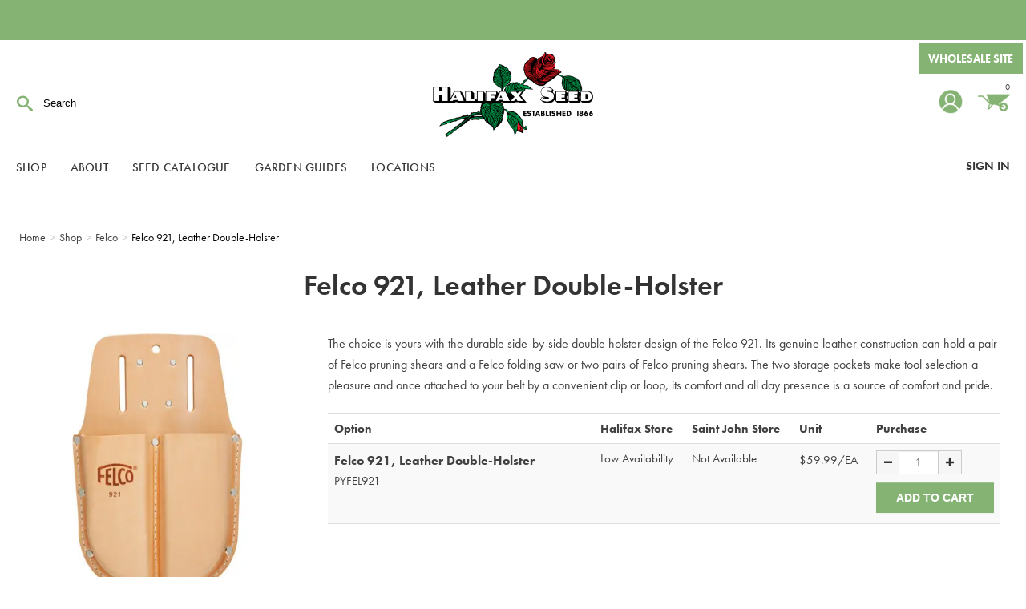

--- FILE ---
content_type: text/html; charset=utf-8
request_url: https://www.halifaxseed.ca/felco-921-leather-double-holster
body_size: 14412
content:





<!DOCTYPE html>
<html lang="en" xmlns:og="http://schema.org">
<head>
    

<meta name="cs:page" content="product" />

    

<title>Halifax Seed Company - Felco 921, Leather Double-Holster</title>

<meta http-equiv="X-UA-Compatible" content="IE=edge">
<meta name="viewport" content="width=device-width, initial-scale=1">
<meta property="og:type" content="website" />	
		<meta name="description" property="og:description" content="Felco 921, Leather Double-Holster" />
		<meta property="og:image" content="https://d163axztg8am2h.cloudfront.net/static/img/56/63/7229070a792f29b2bac013b6a33b.webp" />
	<meta property="og:title" content="Felco 921, Leather Double-Holster" />
	<meta property="og:url" content="https://www.halifaxseed.ca/felco-921-leather-double-holster" />
	<meta property="og:name" content="Halifax Seed Company" />

<meta charset="utf-8" />
<meta name="robots" content="index,follow" />



<link href="//d163axztg8am2h.cloudfront.net/static/img/78/5d/45c91cd9d96d87a890acf8de54b5.ico" rel="shortcut icon" type="image/x-icon" />

	<link rel="canonical" href="https://www.halifaxseed.ca/felco-921-leather-double-holster" />


    
    
        <!-- Global site tag (gtag.js) - Google Analytics -->
        <script async src="https://www.googletagmanager.com/gtag/js?id=G-289HVTPT3P"></script>
        <script>
			window.dataLayer = window.dataLayer || [];
			function gtag(){dataLayer.push(arguments);}
			gtag('js', new Date());

			gtag('config', 'G-289HVTPT3P');
        </script>

    <link type="text/css" rel="stylesheet" href="//d163axztg8am2h.cloudfront.net/static/css/24/d1/c30679d7681919d8d51343a9cf44.gz.css" />
    <link rel="preconnect" href="https://fonts.googleapis.com">
    <link rel="preconnect" href="https://fonts.gstatic.com" crossorigin>


    <!--[if LT IE 8]><script src="/static/js/patch/json2.min.js" type="text/javascript"></script>
<![endif]-->
    <script src="/static/js/patch/modernizr.js" type="text/javascript"></script>


    <script type="text/javascript">
		class NomadSettings {
			static CurrencyLocale = 'en-US';
			static CurrencyType = 'USD';
			static DecimalPlaces = 2;
			static RequirePhoneNumber = true;
			static CurrencySymbol = '$';
		}
    </script>
    <script src="/Static/js/vue/nomad-client.js?v=1.0.28364"></script>
    <script src="/Static/tsout/common.js?v=1.0.28364"></script>

    
</head>

<body id="felco-921-leather-double-holster-page" class="product-page">
	
	
	


<script type="application/ld+json">{"@context":"https://schema.org","@type":"BreadcrumbList","itemListElement":[{"@type":"ListItem","item":{"@type":"Thing","@id":"https://www.halifaxseed.ca/","name":"Home"},"position":1},{"@type":"ListItem","item":{"@type":"Thing","@id":"https://www.halifaxseed.ca/shop","name":"Shop"},"position":2},{"@type":"ListItem","item":{"@type":"Thing","@id":"https://www.halifaxseed.ca/shop-suppliers-felco","name":"Felco"},"position":3},{"@type":"ListItem","item":{"@type":"Thing","@id":"https://www.halifaxseed.ca/felco-921-leather-double-holster","name":"Felco 921, Leather Double-Holster"},"position":4}]}</script>

	<div id="wrapper">
		<div id="wrapper-inner">
			<!DOCTYPE html>
<html lang="en">
<head>
  <meta charset="UTF-8">
  <meta name="viewport" content="width=device-width, initial-scale=1.0">
  <title>Banner Notification</title>

  <!-- Domain verification -->
  <meta name="facebook-domain-verification" content="7g4rg2phrdoaj5qv8z54klpcnox8qd" />
  <meta name="p:domain_verify" content="4f45640c0e2cefeb04d6ac6e9faaa351" />

  <!-- Styles -->
  <style>
    .banner {
      background-color: #AA4A44;
      color: white;
      text-align: center;
      padding: 20px;
      font-family: Arial, sans-serif;
      font-size: 20px;
    }
    .banner p {
      font-size: 20px;
      color: #fff;
      font-weight: bold;
    }
  </style>

  <!-- Google Tag Manager -->
  <script>
    (function(w,d,s,l,i){
      w[l]=w[l]||[];
      w[l].push({'gtm.start': new Date().getTime(),event:'gtm.js'});
      var f=d.getElementsByTagName(s)[0],
          j=d.createElement(s),dl=l!='dataLayer'?'&l='+l:'';
      j.async=true;
      j.src='https://www.googletagmanager.com/gtm.js?id='+i+dl;
      f.parentNode.insertBefore(j,f);
    })(window,document,'script','dataLayer','GTM-MX45BGP7');
    
    gtag('config', 'AW-16461650530');
  </script>
  <!-- End Google Tag Manager -->
</head>

<body>

  <!-- Google Tag Manager (noscript) -->
  <noscript>
    <iframe src="https://www.googletagmanager.com/ns.html?id=GTM-MX45BGP7"
            height="0" width="0" style="display:none;visibility:hidden"></iframe>
  </noscript>
  <!-- End Google Tag Manager (noscript) -->

  <!-- Banner -->
  <div id="page-header-top">
    <div id="page-header-top-inner" class="clearfix">
      <p id="header-message" style="color: #ffffff"></p>
    </div>
  </div>

  <!-- Main Header -->
  <div id="page-header">
    <div id="page-header-inner" class="container">

      <h1 id="page-header-logo" class="logo">
        <a href="/" title="">Halifax Seed</a>
      </h1>

      <a href="http://commercial.halifaxseed.ca/"
         id="wholesale-header-link"
         class="btn-clear">Wholesale Site</a>

      <div id="page-header-search">
        <form action="/search" method="get" class="form-inline">
          <button type="submit" class="btn btn-primary">
            <i class="icon-search-custom"></i>
          </button>
          <span>
            <input type="text"
                   name="q"
                   class="search-suggest span6"
                   placeholder="Search" />
          </span>
        </form>
      </div>

      <div id="page-header-menu">
        <div class="nav-actions">
          <a href="/cart"
             class="btn-nav-cart"
             title="0 item(s)">
            <i class="icon-shopping-cart-custom-mobile"></i>
          </a>

          <button type="button" class="btn-nav-menu">
            <span class="icon-bar"></span>
            <span class="icon-bar"></span>
            <span class="icon-bar"></span>
          </button>
        </div>

        <div class="nav-bg nav-collapse fade"></div>

        <div class="nav-menu nav-collapse">
          <button type="button"
                  class="btn-nav-menu btn-primary-close hamburger">
            <span class="icon-close2"></span>
          </button>

          <div id="user-menu">
  <ul>
      <li class="sign-in-header"><a href="/account/access?redirect=%2ffelco-921-leather-double-holster">Sign In</a></li>  
    <li class="account-link"><a href="/account"></a></li>     
    <li class="hidden-phone hidden-tablet">
      <a href="/cart" data-content="#mini-cart-wrapper" class="toggle-mini-cart disabled">
        <i class="icon-shopping-cart-custom"></i> <div class="cart-count">  0 </div>
      </a>
    </li>
    <li class="hidden-desktop">
      <a href="/cart">
        <i class="icon-shopping-cart-custom"></i> Cart ( 0 )
      </a>
    </li>
   
  </ul>

  

<div id="mini-cart-wrapper" class="hide">
  <div id="mini-cart" class="mini-cart">
    <div class="header">
      0 items ( $0.00 )
    </div>

    <ul>
    </ul>
        
    <div class="footer">
      <a href="/cart">View the Full Cart</a>
    </div>
  </div>
</div>
</div>

          <div id="page-header-nav" class="toggle-nav">
            <div id="page-header-nav-inner">
              <ul><li class="has-children shop"><a href="/shop">Shop</a><ul><li class="has-children garden-seed"><a href="/shop-garden-seed">Garden Seed</a><ul><li class="new-for-2026"><a href="/shop-garden-seed-new-for-2026">New for 2026</a></li><li class="organic-collection"><a href="/shop-garden-seed-organic-collection">Organic Collection</a></li><li class="vegetable-seed"><a href="/shop-garden-garden-seed-vegetable-seed">Vegetable Seed</a></li><li class="flower-seed"><a href="/shop-garden-garden-seed-flower-seed">Flower Seed</a></li><li class="herb-seed"><a href="/shop-garden-garden-seed-herb-seed">Herb Seed</a></li><li class="sprouting-seed"><a href="/shop-garden-garden-seed-sprouting-seed">Sprouting Seed</a></li><li class="heritage-seed-collection"><a href="/shop-garden-seed-heritage-collection">Heritage Seed Collection</a></li></ul></li><li class="has-children garden-supplies"><a href="/shop-garden">Garden Supplies</a><ul><li class="seed-starting-supplies"><a href="/shop-garden-seed-starting-supplies">Seed Starting Supplies</a></li><li class="plant-care"><a href="/shop-garden-plant-care">Plant Care</a></li><li class="soil-compost-and-mulch"><a href="/shop-garden-soil-compost-mulch">Soil, Compost and Mulch</a></li><li class="garden-tools"><a href="/shop-garden-garden-tools">Garden Tools</a></li><li class="organic-gardening"><a href="/shop-garden-organic-gardening">Organic Gardening</a></li><li class="planters"><a href="/shop-garden-planters">Planters</a></li><li class="canadian-gardening-supplies"><a href="/shop-canadian">Canadian Gardening Supplies</a></li></ul></li><li class="has-children lawn-care"><a href="/shop-lawn">Lawn Care</a><ul><li class="lawn-fertilizer"><a href="/shop-lawn-lawn-fertilizer">Lawn Fertilizer</a></li><li class="lawn-maintenance"><a href="/shop-lawn-lawn-maintenance">Lawn Maintenance</a></li><li class="lawn-seed"><a href="/shop-lawn-lawn-seed">Lawn Seed</a></li><li class="lawn-tools"><a href="/shop-lawn-lawn-tools">Lawn Tools</a></li><li class="soil"><a href="/shop-lawn-soil">Soil</a></li></ul></li><li class="has-children houseplant-care"><a href="/shop-houseplants">Houseplant Care</a><ul><li class="containers-and-supports"><a href="/shop-houseplants-containers">Containers and Supports</a></li><li class="growing-media"><a href="/shop-houseplants-growing-media">Growing Media</a></li><li class="indoor-fertilizer"><a href="/shop-houseplants-indoor-fertilizer">Indoor Fertilizer</a></li><li class="plant-care"><a href="/shop-houseplants-plant-care">Plant Care</a></li><li class="terrariums"><a href="/shop-houseplants-terrariums">Terrariums</a></li><li class="watering"><a href="/shop-houseplants-watering">Watering</a></li></ul></li><li class="has-children indoor-growing"><a href="/shop-indoor-growing">Indoor Growing</a><ul><li class="environmental-controls"><a href="/shop-indoor-growing-environmental-controls">Environmental Controls</a></li><li class="grow-lights"><a href="/shop-indoor-growing-grow-lights">Grow Lights</a></li><li class="grow-tents"><a href="/shop-indoor-growing-grow-tents">Grow Tents</a></li><li class="growing-media"><a href="/shop-indoor-growing-growing-media">Growing Media</a></li><li class="insect-management"><a href="/shop-indoor-growing-insect-management">Insect Management</a></li><li class="nutrients-and-supplements"><a href="/shop-indoor-growing-nutrients-and-supplements">Nutrients and Supplements</a></li><li class="organic-growing"><a href="/shop-indoor-growing-organic-growing">Organic Growing</a></li><li class="propagation-and-seed-starting"><a href="/shop-indoor-growing-propagation-and-seed-starting">Propagation and Seed Starting</a></li><li class="tools-and-supplies"><a href="/shop-indoor-growing-tools-and-supplies">Tools and Supplies</a></li></ul></li><li class="has-children home-and-decor"><a href="/shop-home-and-decor">Home &amp; D&#233;cor</a><ul><li class="bird-feeders-and-seed"><a href="/shop-home-and-decor-bird-feeders-and-seed">Bird Feeders and Seed</a></li><li class="books"><a href="/shop-home-and-decor-books">Books</a></li><li class="calendars-and-planners"><a href="/books-calendars">Calendars and Planners</a></li><li class="garden-decor"><a href="/shop-home-and-decor-garden-decor">Garden D&#233;cor</a></li><li class="gifts-for-gardeners"><a href="/shop-home-and-decor-gifts-for-gardeners">Gifts for Gardeners</a></li><li class="hand-and-body-care"><a href="/shop-home-and-decor-hand-and-body-care">Hand &amp; Body Care</a></li><li class="local-products"><a href="/shop-home-and-decor-local-products">Local Products</a></li></ul></li></ul></li></ul>

            </div>
          </div>
        </div>
      </div>

    </div>
  </div>

  <div class="header-image-listings"></div>

</body>
</html>


			<div id="page-body" class="container">
				<div id="page-body-inner">
					

<div class="row layout-1-column">
  <div id="main" class="span13">
    


  <div class="breadcrumbs">
    <ul class="breadcrumb"><li><a href="/"><span>Home</span></a><span class="divider">&gt;</span></li><li><a href="/shop"><span>Shop</span></a><span class="divider">&gt;</span></li><li><a href="/shop-suppliers-felco"><span>Felco</span></a><span class="divider">&gt;</span></li><li class="active"><a href="/felco-921-leather-double-holster"><span>Felco 921, Leather Double-Holster</span></a></li></ul>
  </div>



    










<div class="row mono-item-product" id="product" itemscope itemtype="http://schema.org/Product">

    <div id="product-inner" class="span13">

        <h1>
            <span itemprop="name">Felco 921, Leather Double-Holster</span>

        </h1>
        <div class="row">
                <div id="product-rail" class="span3">
                    

	<div class="gallery">
		<div class="primary">
				<a title="Felco 921, Leather Double-Holster" href="//d163axztg8am2h.cloudfront.net/static/img/87/c3/b938f91d8f0b8d361598558b7210.webp" class="open-modal">
					<img alt="Felco 921, Leather Double-Holster" class="img-polaroid" itemprop="image" src="//d163axztg8am2h.cloudfront.net/static/img/a7/70/92db2437ea2807235ce1fe7bd57e.webp"></img>
					<span><i class="icon-zoom-in"></i> Click to view a larger image</span>
				</a>
		</div>

		
	</div>

                </div>

            <div id="product-main" class="span10">

                <div class="well product-purchase">
<form action="/cart/add" class="form-horizontal" method="post"><input name="__RequestVerificationToken" type="hidden" value="KjsaXED6RdIugh230zYnsf4q_cEiJrF9wn44yYTcueMpvlfKXEKljUyQRZToLVeBXMKv7IRq57yo_cFkIvqEL8W_PEU1" />                        <input type="hidden" id="pid" name="pid" value="7db5ec16-e7c7-44b4-9f0f-47594b8c0690" />
                        <dl class="product-options dl-horizontal">
                                    <dt class="part-number-label">Part Number:</dt>
                                    <dd class="part-number-value" itemprop="sku">PYFEL921</dd>

                                <dt class="tag-label primary-tag-label halifax-store-tag-label">Halifax Store:</dt>
                                <dd class="tag-value primary-tag-value">Low Availability</dd>
                                <dt class="tag-label primary-tag-label saint-john-store-tag-label">Saint John Store:</dt>
                                <dd class="tag-value primary-tag-value">Not Available</dd>

                                <dt class="price-label">
                                    Price:
                                </dt>
                                <dd class="price-value" itemprop="offers" itemscope itemtype="http://schema.org/Offer" data-value="59.990000">
                                            <div class="price-regular">
                                                <meta content="59.99" itemprop="price">
                                                <meta content="USD" itemprop="priceCurrency">

                                                $59.99/EA
                                            </div>
                                </dd>
                        </dl>
                            <div class="control-group product-quantity">
                                <label class="control-label">Quantity:</label>
                                <div class="controls add-quantity">
                                    

<div class="product-quantity">
  <div class="arrows">
    <input type="text" name="quantity" value="1" class="span1" data-val="true" data-val-number="Must be numeric" data-val-quantity="" data-val-quantity-max="2" data-val-quantity-min="1" data-val-quantity-inc="1" />
    <span><i class="up"></i><i class="dn"></i></span>
  </div>
  <span class="field-validation-valid" data-valmsg-for="quantity" data-valmsg-replace="true"></span>
</div>

                                </div>
                            </div>
                        <div class="form-actions">

                            <span class="hide" itemscope itemtype="http://schema.org/Offer">
                                    <link itemprop="availability" href="http://schema.org/InStock" />In Stock                            </span>

                                    <input type="submit" value="Add to Cart" class="btn btn-primary" />

                        </div>
</form>                </div>

                    <div id="product-tabs">

                        <ul class="nav nav-tabs">
                                <li class="active"><a href="#overview" data-toggle="tab">Overview</a></li>
                                                                                </ul>

                        <div id="product-tab-content" class="tab-content">

                                <div class="tab-pane active" id="overview" itemprop="description">


                                        <div id="full-description">
                                            <p>The choice is yours with the durable side-by-side double holster design of the Felco 921. Its genuine leather construction can hold a pair of Felco pruning shears and a Felco folding saw or two pairs of Felco pruning shears. The two storage pockets make tool selection a pleasure and once attached to your belt by a convenient clip or loop, its comfort and all day presence is a source of comfort and pride.</p>

                                        </div>

                                </div>


                        </div>

                    </div>

            </div>
        </div>

          <hr />
  <div id="related-product-sets">
      <div class="related-product-set" data-ajax-load="true" data-ajax-url="/product/related?pid=aa6b5934-5262-4efe-906a-edcc98532c40&amp;code=related">
        <div class="related-product"></div>
      </div>
  </div>


    </div>
</div>


  </div>
</div>


				</div>
			</div>

			<footer id="page-footer">
  <div id="page-footer-inner" class="container"> 
      
    <div class="footer-column-1">
      <h3>
        Stay Informed
      </h3>
      <p style="font-size:20px">
        Sign up for our newsletter for the latest news, events and garden tips.
      </p>
<!-- Begin Mailchimp Signup Form -->
<div id="mc_embed_signup">
<form action="https://halifaxseed.us10.list-manage.com/subscribe/post?u=54e1a198a6c1390e491154502&amp;id=6d5d29012a" method="post" id="mc-embedded-subscribe-form" name="mc-embedded-subscribe-form" class="validate" target="_blank" novalidate>
    <div id="mc_embed_signup_scroll">	
<div class="mc-field-group">
	<label for="mce-EMAIL">Email Address  <span class="asterisk">*</span>
</label>
	<input type="email" value="" name="EMAIL" class="required email" id="mce-EMAIL">
</div>
	<div id="mce-responses" class="clear">
		<div class="response" id="mce-error-response" style="display:none"></div>
		<div class="response" id="mce-success-response" style="display:none"></div>
	</div>    <!-- real people should not fill this in and expect good things - do not remove this or risk form bot signups-->
    <div style="position: absolute; left: -5000px;" aria-hidden="true"><input type="text" name="b_54e1a198a6c1390e491154502_6d5d29012a" tabindex="-1" value=""></div>
    <div class="clear"><input type="submit" value="Subscribe" name="subscribe" id="mc-embedded-subscribe" class="button"></div>
      <div class="indicates-required"><p style="font-size:11px"><span class="asterisk">*</span> indicates required</div></p>
    </div>
</form>
</div>

<!--End mc_embed_signup-->
        
       <div class="social">
         <a href="https://www.facebook.com/HalifaxSeed" target="_blank"><div class="social-ico facebook"></div></a>
                  <a href="https://www.instagram.com/halifaxseed/" target="_blank"><div class="social-ico instagram"></div></a>
       </div>  
        
       <!-- <a href="http://commercial.halifaxseed.ca/" class="btn-clear">Wholesale Site</a>  -->
        
    </div>
    <div class="footer-column-2">
      <div class="span3">
        <ul>
          <li><a href="/">Home</a></li>
          <li><a href="/about-us">About</a></li>
          <li><a href="/shop">Products</a></li>  
          <li><a href="/seed-catalogue">Seed Catalogue</a></li>   
          <li><a href="/locations">Locations</a></li>
           <li><a href="/fundraising">Fundraising Program</a></li>
        </ul>
      </div>

      <div class="span3">
        <ul>    
          <li><a href="/account">Account</a></li> 
          <li><a href="/cart">Cart</a></li>
          <li><a href="/privacy">Privacy</a></li>
          <li><a href="/about/order-faqs">Order FAQs</a></li> 
          <li><a href="/terms-and-conditions">Terms &amp; Conditions</a></li> 
          <li><a href="/guarantee">Guarantee</a></li> 
        </ul>
      </div>

      <div class="span3">
        <h2>
          Contact
        </h2>
        <p>
          5860 Kane Street<br />
          PO Box 8026, Stn A<br />
          Halifax, NS B3K 5L8<br />
        </p>
        <p>
          Phone: (902) 454-7456<br />
          Fax: (902) 455-5271<br />
          <a href="mailto:info@halifaxseed.ca">info@halifaxseed.ca</a>
        </p>
      </div>
       <div class="copyright"><p>&copy;  2026 Halifax Seed Company Inc. | All rights reserved.<a href="https://www.nomad.site/" target="blank" title="Nomad eCommerce"></a></p></div>
    </div><!--end column 2 -->
    
  </div>
</footer>
		</div>
	</div>
    
        <script src="//ajax.googleapis.com/ajax/libs/jquery/1.8.3/jquery.min.js" type="text/javascript"></script>


	<script src="//d163axztg8am2h.cloudfront.net/static/js/8e/a8/465268479d7cf57392e53329ab3e.gz.js" type="text/javascript"></script><script src="/static/js/page/product.js?v=1.0.28364" type="text/javascript"></script>
<script src="/static/js/page/shopping-lists.js" type="text/javascript"></script>


	
	<script defer src='/assets/site/js/Product/injectItemBrand.js?vs=1.0.3'></script>		<script type="text/javascript" src="/assets/site/js/matchheight.js"></script>

<script>

    // - close mobile nav 
    $(".nav-bg").click(function () {
        $(this).toggleClass("in");
        $(".nav-menu").toggleClass("in");
    });

    $('.btn-nav-menu').click(function () {
        if ($('.nav-bg').hasClass('in')) {
            $('.nav-bg').removeClass('in')
            $('.nav-menu').removeClass('in')
        } else {
            $('.nav-bg').addClass('in')
            $('.nav-menu').addClass('in')
        }
    });


    //out-of-stock hide purchase options and move to the bottom of the page listings.
    $('.product-summary').each(function () {
        console.log('hello');
        if ($(this).is(':contains("Out of Stock")')) {
            $(this).appendTo('#products .rows');
            $(this).find('form').hide();
        }
    });

    $(function () {
        $('.item-content-details').matchHeight();
        $('#downloads-page .product').matchHeight();
    });

    // prevent addresses from blowing up orders, maxlength 40
    $("input[name*=Address]").attr('maxlength', '40');
    $('#ShippingSameAsBilling').on("click", function () {
        setTimeout(function () {
            $("input[name*=Address]").attr('maxlength', '40');
        }, 250);
    });

    // Script for toggling filter on left rail  
    $('.product-tag-filter-set h5').on('click', function () {
        $(this).parent().toggleClass('active');
    });

    $('.product-tag-filter-set input:checked').parentsUntil('product-tag-filter-set').addClass('active');


    // - Replaces registration marks
    $("p,h1,h2,h3,h4,li,a,header").each(function () {
        $(this).html($(this).html().replace(/&reg;/gi, '<sup>&reg;</sup>').replace(/®/gi, '<sup>&reg;   </sup>'));
    });

    //This script moves the multi-item-product below the main content on the product page
    $("#product-items-wrapper").insertAfter("#product-main");
    $("#product-page-html").appendTo("#product-main");

    $('<li><a href="/about-us">About</a> \
	<ul><li><a href="/about-us">ABOUT US</a></li><li><a href="/about-history">OUR HISTORY</a></li><li><a href="/about-history-catalogue">CATALOGUE ARCHIVE</a></li></ul>').appendTo('#page-header-nav-inner ul:first');
    // $('<li><a href="/catalogs">Order Catalog</a></li>').appendTo('#page-header-nav-inner ul:first');
    $('<li><a href="/seed-catalogue">Seed Catalogue</a></li>').appendTo('#page-header-nav-inner ul:first');


    $('<li><a href="/garden-guides">Garden Guides</a> \
		<ul><li><a href="/garden-guides">GUIDES</a></li><li><a href="/ask-an-expert">ASK AN EXPERT</a><li><a href="/downloads">DOWNLOADS</a></li><li></ul> \
  </li>').appendTo('#page-header-nav-inner ul:first');
    //$('<li><a href="/inspiration-garden">Inspiration Garden</a></li>').appendTo('#page-header-nav-inner ul:first'); 
    $('<li><a href="/locations">Locations</a></li>').appendTo('#page-header-nav-inner ul:first');
    $('.new-rail').appendTo('#content-page-html');
</script>


<script>

    window.addEventListener("scroll", function () {
        parallax();
    });

    // JQUERY
    function parallax() {
        var $slider = $(".parallax-this");

        // scroll amount / parallax speed
        var yPos = -($(window).scrollTop() / $($slider).data('speed'));

        // background position
        var coords = '0% ' + yPos + 'px';

        // move background image
        $($slider).css({ backgroundPosition: coords });
    }
    $(document).ready(function () {
        parallax()
    });


</script>

<script>
    // add specs to product pages
    if ($("#specs-tab").length) {
        $('<li><a href="#specifications" data-toggle="tab">Specifications</a></li>').appendTo('#product-tabs .nav-tabs');
        $('<div class="tab-pane" id="specifications"></div>').appendTo('#product-tab-content');
        $('#specs-tab').appendTo('#specifications.tab-pane');
        //$('#extra-tags').appendTo('#specifications.tab-pane');
    }

    $('.mono-item-product #extra-tags').appendTo('#specifications.tab-pane');
    $('.content-page #title-header').insertAfter('#page-header');

    $(document).ready(function () {
        if ($(".tips-inspiration")[0]) {
            $('body').addClass('tips-inspiration-page');
            $('body').addClass('header-image');
        }
        if ($(".inspiration-garden")[0]) {
            $('body').addClass('inspiration-garden-page');
            $('body').addClass('header-image');
        }
        if ($(".header-background-image")[0]) {
            $('body').addClass('header-image');
        }
        if ($(".content-page")[0]) {
            $('body').addClass('header-image');
        }
    });

</script>

<script>

    $(window).on("load resize", function () {
        windowSize = $(window).width();
        if (windowSize >= 980) {
            //$(".product-page #page-body-inner h1").prependTo("#product-main");
            $(".product-page #product-items-wrapper").insertAfter("#full-description");
        }
        else if (windowSize < 979) {
            //$(".product-page #page-body-inner h1").prependTo("#product-inner");
            $(".product-page #product-items-wrapper").insertAfter("#product-main");
        }
    });

</script>


<script>

    function addCategorySpecificClasses() {
        var bodyEl = document.body;
        var breadcrumbsLinks = document.querySelectorAll('ul.breadcrumb li a span');
        var categoryArr = [];
        breadcrumbsLinks.forEach(crumb => {
            categoryArr.push(crumb.innerText.toLowerCase());
        });

        if (categoryArr.includes("flower seed")) {
            bodyEl.classList.add('flower-seed')
        } else if (categoryArr.includes("vegetable seed")) {
            bodyEl.classList.add('vegetable-seed')
        } else if (categoryArr.includes("herb seed")) {
            bodyEl.classList.add('herb-seed')
        } else if (categoryArr.includes("houseplants")) {
            bodyEl.classList.add('houseplants')
        } else {
            bodyEl.classList.add('vanilla-page')
        }
    }

    addCategorySpecificClasses();
    // rearrange elements to be like multi-item-product
    if (document.querySelector('#product.mono-item-product')) {

        function createProductQuickFacts() {
            var quickFactsEl = document.querySelector('#product .product-purchase dl.product-options');
            var quickFactsElClone = quickFactsEl.cloneNode(true);
            document.getElementById("product-rail").appendChild(quickFactsElClone);
        }
        createProductQuickFacts();
        var fullDescriptionEl = document.querySelector('#full-description')
        var productTabsEl = document.querySelector('#product-tabs')
        var productMainEl = document.querySelector('#product-main')
        var productName = document.querySelector('span[itemprop="name"]').innerText
        var productNum = document.querySelector('#product-main .part-number-value').innerText
        // var price = document.querySelector('div[itemprop="price"]').innerText
        var price = document.querySelector('dd.price-value').innerHTML
        var theForm = document.querySelector('#product-main form')
        var halifaxStore = document.querySelector('.halifax-store-tag-label + dd') ? document.querySelector('.halifax-store-tag-label + dd').innerText : ''
        var saintJohnStore = document.querySelector('.saint-john-store-tag-label + dd') ? document.querySelector('.saint-john-store-tag-label + dd').innerText : ''
        var productPurchaseWell = document.querySelector('.well.product-purchase')
        var productTable = `<table id="product-items" class="table table-striped table-bordered product-items">
                          <thead>
                            <tr>  
                              <th class="option">Option</th> 
                              <th class="halifax-store-tag-label">Halifax Store</th> 
                              <th class="saint-john-store-tag-label">Saint John Store</th>  
                              <th class="unit">Unit</th>
                              <th class="purchase">Purchase</th>
                            </tr>
                          </thead>
                          <tbody> 
                          </tbody>
                        </table>`;
        var productTableRowEl = `<tr class="product-item" itemscope="" itemtype="http://schema.org/Offer"> 
                              <td class="product-option product-details">
                                <div class="product-item-name" itemprop="name">
                                  <span>${productName}</span> 
                                </div> 
                                <div class="product-item-part-number" itemprop="sku">${productNum}</div>
                              </td> 
                              <td class="halifax-store-tag-label">${halifaxStore}</td>
                              <td class="saint-john-store-tag-label">${saintJohnStore}</td>
                              <td class="price">
                                <div class="price-regular" itemprop="price">${price}</div>
                              </td>
                              <td class="purchase"></td>
                            </tr> `;

        function moveFullDescription() {
            productMainEl && productMainEl.insertAdjacentElement("afterbegin", fullDescriptionEl)
        }

        function removeProductTabs() {
            productTabsEl.remove()
        }

        function insertProductTable() {
            productMainEl.insertAdjacentHTML("beforeend", productTable)
            var productItemsTbody = document.querySelector('#product-items tbody');
            productItemsTbody.insertAdjacentHTML("afterbegin", productTableRowEl)
            var productPurchaseCell = document.querySelector('#product-items tbody .product-item td.purchase')
            productPurchaseCell.insertAdjacentElement("afterbegin", theForm)
            var buttonSaveToList = document.querySelector('.btn-save-to-list')
            buttonSaveToList && productMainEl.insertAdjacentElement("beforeend", buttonSaveToList)
            productPurchaseWell.style.display = 'none'
        }

        moveFullDescription()
        removeProductTabs()
        insertProductTable()

        // function isTooBigToShip() {
        //   var tooBigToShipVal = document.querySelector('.too-big-to-ship-tag-label') ? document.querySelector('.too-big-to-ship-tag-label + dd').innerText : null;
        //   if (tooBigToShipVal) {
        //     return true
        //   } else {
        //     return false
        //   }
        // }

        // if (isTooBigToShip()) {
        //   var tooBigToShipAlertEl = '<div class="alert alert-info">This product cannot be shipped. Available for local pickup only.</div>'
        //   productMainEl.insertAdjacentHTML("afterbegin", tooBigToShipAlertEl)
        // }

    }




    if (document.querySelector('#product.multi-item-product')) {

        // function isTooBigToShip() {
        //   var tooBigToShipVal = document.querySelector('input[name="too-big-to-ship"]') ? true : false;
        //   if (tooBigToShipVal) {
        //     return true
        //   } else {
        //     return false
        //   }
        // }

        // if (isTooBigToShip()) {
        //   var tooBigToShipAlertEl = '<div class="alert alert-info">This product cannot be shipped. Available for local pickup only.</div>'
        //   document.querySelector('#product-main').insertAdjacentHTML("afterbegin", tooBigToShipAlertEl)
        // }

        if (!document.querySelector('.vanilla-page')) {
            function createProductQuickFacts() {
                var quickFactsEl = '<dl class="product-options dl-horizontal"></dl>'
                document.getElementById("product-rail").insertAdjacentHTML("beforeend", quickFactsEl)
            }
            createProductQuickFacts();
        }

        const productOptions = document.querySelector('#product-rail dl.product-options')

        // add th class names to respective tds
        function addTdClassNames() {
            var tableTrs = document.querySelectorAll('#product-items tr.product-item')
            console.log(tableTrs)
            tableTrs.forEach(row => {
                var tableTds = row.querySelectorAll('td')
                tableTds.forEach((cell, i) => {
                    var thClassNames
                    var targetClass

                    try {
                        if (!cell.hasAttribute('class')) {
                            if (cell.querySelector('.select-item')) {
                                cell.classList.add('select-item')
                            } else if (cell.querySelector('.product-item-image')) {
                                cell.classList.add('product-item-image')
                            } else if (cell.querySelector('.product-item-name')) {
                                cell.classList.add('product-details')
                            } else if (cell.querySelector('[itemprop="price"]')) {
                                cell.classList.add('price')
                            } else if (cell.innerText.trim() == '') {
                                cell.classList.add('select-item')
                            }
                        }

                        if (document.querySelector('.product-item-image')) {
                            if (document.querySelector('th:nth-of-type(' + i + ')').hasAttribute('class')) {
                                thClassNames = document.querySelector('th:nth-of-type(' + i + ')').classList.value
                                targetClass = thClassNames.substring(28)
                                if (targetClass) {
                                    cell.classList.add(targetClass)
                                }
                            }
                            i++
                        } else {
                            i++
                            if (document.querySelector('th:nth-of-type(' + i + ')').hasAttribute('class')) {
                                thClassNames = document.querySelector('th:nth-of-type(' + i + ')').classList.value
                                targetClass = thClassNames.substring(28)
                                if (targetClass) {
                                    cell.classList.add(targetClass)
                                }
                            }
                        }

                    } catch {

                    }

                })
            })
        }
        // if (!document.querySelector('td.product-item-image')) {
        //   addTdClassNames()
        // }
        addTdClassNames()


        // add class names to handle with CSS
        function addThClassNames() {
            var tableThs = document.querySelectorAll('#product-items th')
            tableThs.forEach(th => {
                let thText = th.innerText.trim().toLowerCase().replace(/\:/g, '').replace(/\s+/g, '-')
                if (thText == '') {
                    thText = 'select'
                } else {
                    thText = thText
                }
                th.classList.add(thText)
            })
        }
        addThClassNames()



        // get the title header values
        let tagLabels = document.querySelectorAll('th.tag-label')
        let tagValues = document.querySelectorAll('tr.product-item:nth-of-type(1) td.tag-value')
        let output = ''

        tagLabels.forEach((label, i) => {
            let labelText = label.innerText
            let labelClasses = label.classList
            let classListOutput = '';
            labelClasses.forEach(item => {
                if (item.indexOf('primary-tag-label') === -1) {
                    classListOutput += item + ' '
                }
            })
            // console.log(output);
            output += `
        <dt class="primary-tag-label ${classListOutput}">${labelText}:</dt>
        <dd class="tag-value primary-tag-value">${tagValues[i].innerText}</dd>
      `
        })

        if (productOptions) {
            productOptions.insertAdjacentHTML("beforeend", output)
        }

        // unhide price breaks 
        var tableTrs = document.querySelectorAll('#product-items tr.product-item')
        tableTrs && tableTrs.forEach(row => {
            if (row.querySelector('.quantity-breaks')) {
                row.querySelector('.quantity-breaks').parentElement.style.display = 'table-cell'
            }
        })

    }

</script>

<!-- Global site tag (gtag.js) - Google Analytics -->
<script async src="https://www.googletagmanager.com/gtag/js?id=AW-11107506325"></script>
<script>
    window.dataLayer = window.dataLayer || [];
    function gtag() { dataLayer.push(arguments); }
    gtag('js', new Date());

    gtag('config', 'AW-11107506325');
</script>

<!--custom changes to search function-->
<script>
    (() => {
        // --- Part 1: Modify Forms ---
        // Select all form elements with action="/search" or action="/system/filter"
        const targetForms = document.querySelectorAll('form[action="/search"], form[action="/system/filter"]');

        // Loop through each found form and insert the hidden input
        targetForms.forEach(form => {
            // Check if the hidden input already exists to prevent duplicates
            if (!form.querySelector('input[name="ps"][value="12"]')) {
                form.insertAdjacentHTML('afterbegin', '<input type="hidden" name="ps" value="12" />');
                console.log(`Added hidden input to form with action="${form.action}"`);
            }
        });

        // --- Part 2: Modify Dropdown Menu ---
        console.log('Attempting to modify dropdown menu...'); // Debugging log

        let itemsPerPageDropdown = null;
        // Get all dropdown menus to find the correct one
        const allDropdownMenus = document.querySelectorAll('ul.dropdown-menu');

        // Iterate through all dropdown menus to find the one containing "Default: 12"
        for (const menu of allDropdownMenus) {
            // Check if this dropdown contains a link with the text "Default: 12"
            const defaultLink = menu.querySelector('li > a[href*="ps=12"]');
            if (defaultLink && defaultLink.textContent.includes('Default: 12')) {
                itemsPerPageDropdown = menu;
                console.log('Found the correct "Items Per Page" dropdown menu:', itemsPerPageDropdown);
                break; // Found the correct menu, no need to check further
            }
        }

        if (itemsPerPageDropdown) {
            // Define the new 'ps' values to be applied
            const newPsValues = [12, 24, 48, 96];
            let psIndex = 0; // To track which newPsValues to use

            // Select all <a> tags within the identified dropdown menu
            const dropdownLinks = itemsPerPageDropdown.querySelectorAll('li > a');
            console.log(`Found ${dropdownLinks.length} links in the "Items Per Page" dropdown.`); // Debugging log

            // Iterate through each link in the dropdown
            dropdownLinks.forEach(link => {
                console.log(`Processing link: Text="${link.textContent}", Href="${link.href}"`); // Debugging log
                // Check if the link's text starts with "Items Per Page:"
                // This helps us target only the relevant links and skip "Default: 12" and dividers
                if (link.textContent.startsWith('Items Per Page:')) {
                    try {
                        // Create a URL object to easily manipulate query parameters
                        const url = new URL(link.href);

                        // Set the 'ps' parameter to the next value from our array
                        // Ensure we don't go out of bounds if there are more "Items Per Page" links
                        if (psIndex < newPsValues.length) {
                            const newPs = newPsValues[psIndex];
                            url.searchParams.set('ps', newPs.toString()); // Update the 'ps' parameter
                            link.href = url.toString(); // Update the link's href attribute

                            // Update the visible text of the link
                            link.textContent = `Items Per Page: ${newPs}`;
                            console.log(`Updated link: ${link.href} with text: ${link.textContent}`);
                            psIndex++; // Move to the next newPsValue for the next link
                        } else {
                            console.warn(`No more new 'ps' values available for link: ${link.textContent}`);
                        }
                    } catch (error) {
                        console.error(`Error processing dropdown link "${link.href}":`, error);
                    }
                }
            });
        } else {
            console.warn('The "Items Per Page" dropdown menu with class "dropdown-menu" (containing "Default: 12") not found.');
        }
    })();

</script>

	

  <!-- Google Analytics -->
  <script type="text/javascript">
      (function (i, s, o, g, r, a, m) {
          i['GoogleAnalyticsObject'] = r; i[r] = i[r] || function () {
              (i[r].q = i[r].q || []).push(arguments)
          }, i[r].l = 1 * new Date(); a = s.createElement(o),
          m = s.getElementsByTagName(o)[0]; a.async = 1; a.src = g; m.parentNode.insertBefore(a, m)
      })(window, document, 'script', '//www.google-analytics.com/analytics.js', 'ga');

      ga('create', 'UA-15731898-1', 'auto');
      ga('require', 'displayfeatures');
      ga('send', 'pageview');

  </script>
  <!-- End Google Analytics -->

	

	

	



		<script type="text/javascript">
			var cartObject = {
  "billingAddress": null,
  "shippingAddress": null,
  "extrinsics": null,
  "items": [],
  "subtotal": 0.0,
  "total": 0.0,
  "discount": 0.0,
  "fee": 0.0,
  "count": 0,
  "tax": 0.0,
  "retailDeliveryFee": 0.0,
  "voucher": 0.0,
  "totalWeight": 0.0,
  "cartTypeCode": null,
  "id": "00000000-0000-0000-0000-000000000000"
};
		</script>





	
</body>
</html>


--- FILE ---
content_type: text/javascript
request_url: https://www.halifaxseed.ca/assets/site/js/Product/injectItemBrand.js?vs=1.0.3
body_size: 414
content:
const injectItemBrand=()=>{if(document.querySelector(".multi-item-product")){let headers=Array.from(document.querySelectorAll("#product-items th.tag-label:not(.halifax-store-tag-label):not(.saint-john-store-tag-label)")).map(x=>x.innerText.trim()),tags=Array.from(document.querySelectorAll("#product-items .product-item:first-child .tag-value:not(.halifax-store-tag-label):not(.saint-john-store-tag-label)")).map(x=>x.innerText.trim()),dl=document.createElement("dl");dl.classList="product-options dl-horizontal";document.getElementById("product-rail").append(dl);for(let i=0;i<headers.length;i++)dl.insertAdjacentHTML("beforeend",'<dt class="tag-label primary-tag-label">'+headers[i]+":<\/dt>"),dl.insertAdjacentHTML("beforeend",'<dd class="tag-value primary-tag-value">'+tags[i]+"<\/dd>")}const eid=document.querySelector(".product-item-part-number").textContent.trim();fetch("/data/port/4416CFE6-002F-41E0-A253-3BD2401A0D06?eid="+eid).then(x=>x.json()).then(itemBrandJson=>{if(itemBrandJson.brand&&itemBrandJson.brand.brand){const productOptions=document.querySelector(".product-options");productOptions&&productOptions.insertAdjacentHTML("afterbegin",'<dt class="tag-label primary-tag-label brand-tag-label">Brand:<\/dt><dd class="tag-value primary-tag-value">'+itemBrandJson.brand.brand+"<\/dd>")}})};injectItemBrand();